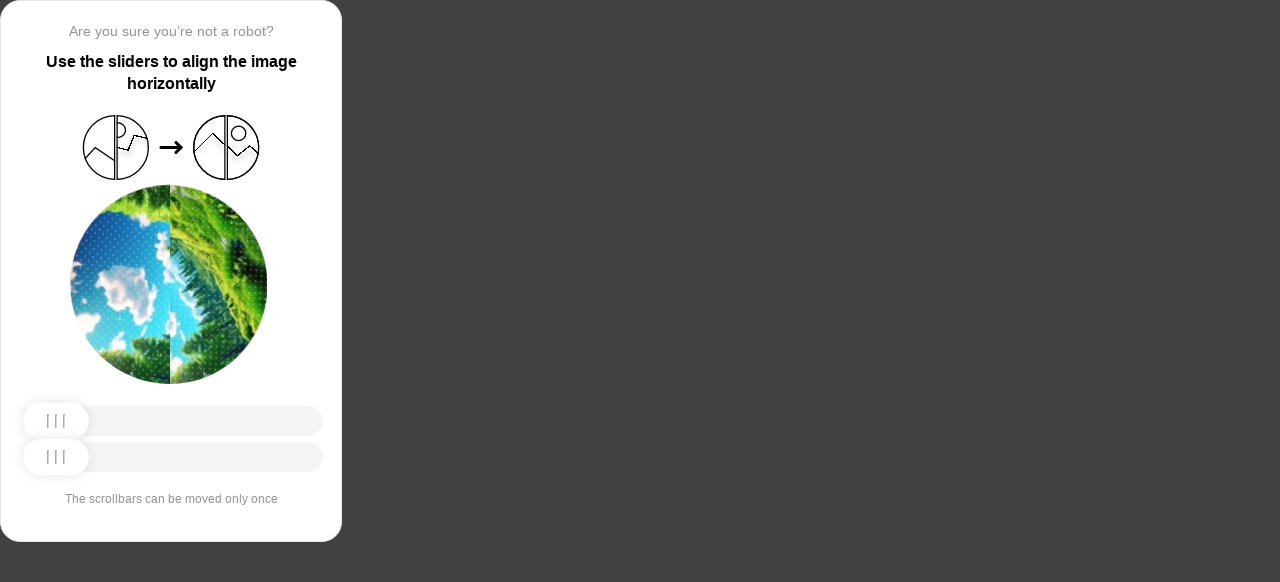

--- FILE ---
content_type: text/html; charset=utf-8
request_url: https://naryan-mar.stroyportal.ru/catalog/section-blagoustroystvo-i-ozelenenie-475/
body_size: 83381
content:
<!doctypehtml><html lang=en><head><meta charset=UTF-8><meta content=width=device-width,initial-scale=1.0 name=viewport><title>Captcha</title><style>:root{--slider-1:url([data-uri]);--slider-2:url([data-uri])}.from-loader{backdrop-filter:blur(10px);z-index:1;border-radius:20px;flex-direction:column;justify-content:center;align-items:center;width:300px;height:500px;margin:auto;padding:20px;display:flex;position:absolute;inset:0}.loading-text{margin-top:16px;font-family:Helvetica;font-size:16px;font-weight:600;line-height:22.4px}.loader{aspect-ratio:1;--_m:conic-gradient(#0000 10%,#000),linear-gradient(#000 0 0)content-box;width:50px;height:50px;-webkit-mask:var(--_m);mask:var(--_m);-webkit-mask-composite:source-out;background:#1976d2;border-radius:50%;padding:8px;animation:1s linear infinite l3;mask-composite:subtract}@keyframes l3{to{transform:rotate(1turn)}}body{background:#414141}.main{background:#fff;border:1px solid #e5e5e5;border-radius:20px;flex-direction:column;align-items:center;width:300px;height:500px;margin:auto;padding:20px;display:flex;position:absolute;inset:0}.header{flex-direction:column;align-items:center;margin-bottom:20px;display:flex}.question{letter-spacing:0;color:#949494;margin-bottom:10px;font-family:Helvetica;font-size:14px;font-weight:400;line-height:20px}.use{letter-spacing:0;text-align:center;font-family:Helvetica;font-size:16px;font-weight:600;line-height:22px}.img-block{gap:2px;width:202px;height:200px;margin-bottom:20px;display:flex}.img-right-block{border-top-right-radius:100px;border-bottom-right-radius:100px;width:100px;height:200px;position:relative;overflow:hidden}.img-right{height:100%;position:absolute;top:0;left:-103px}.img-left-block{border-top-left-radius:100px;border-bottom-left-radius:100px;width:100px;height:200px;position:relative;overflow:hidden}.img-left{height:100%;position:absolute;top:0;left:0}.toggle-block{flex-direction:column;gap:20px;width:100%;display:flex}.slidecontainer{width:100%;position:relative}input[type=range]{-webkit-appearance:none;appearance:none;-webkit-transition:all .2s;cursor:pointer;background:#f5f5f5;border-radius:100px;outline:none;width:100%;height:30px;transition:opacity .2s}input[type=range]:-moz-focusring{outline-offset:-1px;outline:1px solid #fff}input[type=range]:focus::-moz-range-track{background:0 0}.slider-top1::-webkit-slider-thumb,.slider-bottom1::-webkit-slider-thumb{-webkit-appearance:none;appearance:none;background-position:50%;background-repeat:no-repeat;background-image:var(--slider-2);border-radius:100px;width:66px;height:36px;box-shadow:0 0 14px #0000001a}.slider-top::-webkit-slider-thumb,.slider-bottom::-webkit-slider-thumb{-webkit-appearance:none;appearance:none;background-position:50%;background-repeat:no-repeat;background-image:var(--slider-1);border-radius:100px;width:66px;height:36px;box-shadow:0 0 14px #0000001a}input[disabled][type=range]::-moz-range-thumb{-webkit-appearance:none;appearance:none;background-position:50%;background-repeat:no-repeat;background-image:var(--slider-2);border:none;border-radius:100px;outline:none;width:66px;height:36px;box-shadow:0 0 14px #0000001a}input[type=range]::-moz-range-thumb{-webkit-appearance:none;appearance:none;background-image:url([data-uri]);background-position:50%;background-repeat:no-repeat;border:none;border-radius:100px;outline:none;width:66px;height:36px;box-shadow:0 0 14px #0000001a}.slider-top:hover::-webkit-slider-thumb,.slider-bottom:hover::-webkit-slider-thumb{background-image:url([data-uri]);background-position:50%;box-shadow:0 0 14px #1976d299}input[type=range]:hover::-moz-range-thumb,.slider-top:hover::-webkit-slider-thumb,.slider-bottom:hover::-webkit-slider-thumb{background-image:url([data-uri]);background-position:50%;box-shadow:0 0 14px #1976d299}.slider-top.different-values::-webkit-slider-thumb{background-position:50%;background-repeat:no-repeat;box-shadow:0 0 14px #f4433699}.slider-bottom.different-values::-webkit-slider-thumb{background-image:url([data-uri]);background-position:50%;background-repeat:no-repeat;box-shadow:0 0 14px #f4433699}.slider-top.same-values::-webkit-slider-thumb,.slider-bottom.same-values::-webkit-slider-thumb{background-image:url([data-uri]);background-position:50%;box-shadow:0 0 14px #44c27499}.no-match-block,.match-block{z-index:1;display:none;position:absolute;top:225px;left:50%;transform:translate(-50%,-50%)}.disable-sl{pointer-events:none;-webkit-appearance:none;appearance:none;background-position:50%;background-repeat:no-repeat;border-radius:100px;width:66px;height:36px}.cpt{width:100%;height:100%;position:absolute;top:0;left:0;overflow:auto}.description{color:#949494;margin-top:16px;font-family:Helvetica;font-size:12px}.next-form-loader{flex-direction:column;justify-content:center;align-items:center;width:100%;height:100vh;overflow:hidden}.next-loading-text{color:#fff;letter-spacing:2px;margin-top:16px;font-family:Helvetica;font-size:20px;font-weight:600;line-height:28px}.next-loader{aspect-ratio:1;--_m:conic-gradient(#0000 10%,#000),linear-gradient(#000 0 0)content-box;width:50px;height:50px;-webkit-mask:var(--_m);mask:var(--_m);-webkit-mask-composite:source-out;background:#fff;border-radius:50%;padding:8px;animation:1s linear infinite l3;mask-composite:subtract}body{background:#414141;overflow:hidden}</style></head><body onload=sendF()><div class=cpt><div class=main><div class=from-loader><div class=loader></div><div class=loading-text><b>Loading...</b></div></div><div class=header><span class=question></span><span class=use></span></div><div><svg viewbox="0 0 178 65"fill=none height=65 width=178 xmlns=http://www.w3.org/2000/svg><g clip-path=url(#clip0_178_13940)><path d="M40.1123 50.8122L58.5446 25.1951L53.5787 -5.25078L-17.6777 6.3716L-13.1344 34.2264L2.4766 44.3155L13.1996 32.5912L40.1123 50.8122Z"stroke=black stroke-width=1.31269 /></g><path d="M1.35633 32.5C1.35633 15.1325 15.2599 1.01243 32.5436 0.662975V64.337C15.2599 63.9876 1.35633 49.8675 1.35633 32.5Z"stroke=black stroke-width=1.31269 /><g clip-path=url(#clip1_178_13940)><g filter=url(#filter0_d_178_13940)><path d="M14.5547 27.5202L6.26937 57.9724L21.5907 84.7469L84.2543 48.8886L70.237 24.3928L52.0802 20.4147L46.1463 35.1535L14.5547 27.5202Z"shape-rendering=crispEdges stroke=black stroke-width=1.31269 /></g><circle transform="rotate(-29.7797 36.2021 15.1328)"cx=36.2021 cy=15.1328 r=7.2198 stroke=black stroke-width=1.31269 /></g><path d="M35.1563 0.662975C52.4401 1.01243 66.3436 15.1325 66.3436 32.5C66.3436 49.8675 52.4401 63.9876 35.1563 64.337V0.662975Z"stroke=black stroke-width=1.31269 /><path d="M79 32.5L99 32.5"stroke=black stroke-linecap=round stroke-width=3 /><path d="M94 27.5L99 32.5L94 37.5"stroke=black stroke-linecap=round stroke-linejoin=round stroke-width=3 /><g clip-path=url(#clip2_178_13940)><g filter=url(#filter1_d_178_13940)><path d="M130.69 18.3777L108.375 40.6934V71.5417H180.573V43.3188L166.789 30.8483L154.319 40.6934L130.69 18.3777Z"shape-rendering=crispEdges stroke=black stroke-width=1.31269 /></g><circle cx=143.817 cy=32.8173 r=32.1609 stroke=black stroke-width=1.31269 /></g><path d="M111.656 32.5C111.656 15.1325 125.56 1.01243 142.844 0.662975V64.337C125.56 63.9876 111.656 49.8675 111.656 32.5Z"stroke=black stroke-width=1.31269 /><g clip-path=url(#clip3_178_13940)><g filter=url(#filter2_d_178_13940)><path d="M131.673 18.3777L109.357 40.6934V71.5417H181.555V43.3188L167.772 30.8483L155.302 40.6934L131.673 18.3777Z"shape-rendering=crispEdges stroke=black stroke-width=1.31269 /></g><circle cx=156.614 cy=18.3776 r=7.2198 stroke=black stroke-width=1.31269 /><circle cx=144.8 cy=32.8173 r=32.1609 stroke=black stroke-width=1.31269 /></g><path d="M145.456 0.662975C162.74 1.01243 176.644 15.1325 176.644 32.5C176.644 49.8675 162.74 63.9876 145.456 64.337V0.662975Z"stroke=black stroke-width=1.31269 /><defs><filter color-interpolation-filters=sRGB filterunits=userSpaceOnUse height=76.4893 id=filter0_d_178_13940 width=90.0868 x=0.313916 y=19.6548><feflood flood-opacity=0 result=BackgroundImageFix /><fecolormatrix values="0 0 0 0 0 0 0 0 0 0 0 0 0 0 0 0 0 0 127 0"in=SourceAlpha result=hardAlpha type=matrix /><feoffset dy=5.25077 /><fegaussianblur stddeviation=2.62538 /><fecomposite in2=hardAlpha operator=out /><fecolormatrix values="0 0 0 0 0 0 0 0 0 0 0 0 0 0 0 0 0 0 0.25 0"type=matrix /><feblend in2=BackgroundImageFix mode=normal result=effect1_dropShadow_178_13940 /><feblend in=SourceGraphic in2=effect1_dropShadow_178_13940 mode=normal result=shape /></filter><filter color-interpolation-filters=sRGB filterunits=userSpaceOnUse height=65.237 id=filter1_d_178_13940 width=84.0122 x=102.468 y=17.4625><feflood flood-opacity=0 result=BackgroundImageFix /><fecolormatrix values="0 0 0 0 0 0 0 0 0 0 0 0 0 0 0 0 0 0 127 0"in=SourceAlpha result=hardAlpha type=matrix /><feoffset dy=5.25077 /><fegaussianblur stddeviation=2.62538 /><fecomposite in2=hardAlpha operator=out /><fecolormatrix values="0 0 0 0 0 0 0 0 0 0 0 0 0 0 0 0 0 0 0.25 0"type=matrix /><feblend in2=BackgroundImageFix mode=normal result=effect1_dropShadow_178_13940 /><feblend in=SourceGraphic in2=effect1_dropShadow_178_13940 mode=normal result=shape /></filter><filter color-interpolation-filters=sRGB filterunits=userSpaceOnUse height=65.237 id=filter2_d_178_13940 width=84.0122 x=103.45 y=17.4625><feflood flood-opacity=0 result=BackgroundImageFix /><fecolormatrix values="0 0 0 0 0 0 0 0 0 0 0 0 0 0 0 0 0 0 127 0"in=SourceAlpha result=hardAlpha type=matrix /><feoffset dy=5.25077 /><fegaussianblur stddeviation=2.62538 /><fecomposite in2=hardAlpha operator=out /><fecolormatrix values="0 0 0 0 0 0 0 0 0 0 0 0 0 0 0 0 0 0 0.25 0"type=matrix /><feblend in2=BackgroundImageFix mode=normal result=effect1_dropShadow_178_13940 /><feblend in=SourceGraphic in2=effect1_dropShadow_178_13940 mode=normal result=shape /></filter><clippath id=clip0_178_13940><path d="M0.699982 32.5C0.699982 14.5507 15.2507 0 33.2 0V65C15.2507 65 0.699982 50.4493 0.699982 32.5Z"fill=white /></clippath><clippath id=clip1_178_13940><path d="M34.5 0C52.4492 0 67 14.5507 67 32.5C67 50.4493 52.4492 65 34.5 65V0Z"fill=white /></clippath><clippath id=clip2_178_13940><path d="M111 32.5C111 14.5507 125.551 0 143.5 0V65C125.551 65 111 50.4493 111 32.5Z"fill=white /></clippath><clippath id=clip3_178_13940><path d="M144.8 0C162.749 0 177.3 14.5507 177.3 32.5C177.3 50.4493 162.749 65 144.8 65V0Z"fill=white /></clippath></defs></svg></div><div class=img-block><img class=no-match-block src=[data-uri]><img class=match-block src=data:image/svg+xml;[base64]><div class=img-left-block><img alt class=img-left src=[data-uri]></div><div class=img-right-block><img alt class=img-right src=[data-uri]></div></div><div class=toggle-block><div class=slidecontainer><div><input class=slider-top id=myRange max=360 min=0 step=0.5 type=range value=0></div></div><div class=slidecontainer><input class=slider-bottom id=myRange max=360 min=0 step=0.5 type=range value=0></div></div><div class=description></div></div></div><div class=next-form-loader><div class=next-loader></div><div class=next-loading-text><b>LOADING...</b></div></div><script>let langArray=['ru','en'];let langHeader={'ru':'Вы точно не робот?','en':'Are you sure you’re not a robot?',default:'Are you sure you’re not a robot?'}
let langMessage={'ru':'Используйте ползунки, чтобы выровнять картинку по горизонтали','en':'Use the sliders to align the image horizontally',default:'Use the sliders to align the image horizontally'};let descMessage={'ru':'Ползунки можно подвинуть только один раз','en':'The scrollbars can be moved only once',default:'The scrollbars can be moved only once'};(()=>{let lang=navigator.language||navigator.userLanguage||"en";lang=lang.split("-")[0].toLowerCase();let message=document.getElementsByClassName('use');let question=document.getElementsByClassName('question');let desc=document.getElementsByClassName('description');if(langArray.includes(lang)){message[0].innerText=langMessage[lang];question[0].innerText=langHeader[lang];desc[0].innerText=descMessage[lang];}
else{message[0].innerText=langMessage.default;question[0].innerText=langHeader.default;desc[0].innerText=descMessage.default;}})()
function get_param(store,type,id){var o=document.cookie.split(';');var p=undefined;for(var i=0;i<o.length;i++){if(o[i].indexOf(store)!=-1){var a=o[i].split('=');if(a.length>1){var q=a[1].split(',');if(q.length>id){p=q[id];}}}}
if(p==undefined){if(type=="int"){return 0;}if(type=="str"){return"";}}if(type=="int"){return parseInt(p);}return p+"";}
function mini_hostname(hostname,medium){if(hostname==undefined||hostname==""){return hostname;}
hostname=hostname.replace("www.","");if(medium=="organic"){if(get_param("__cap_p_","int",0)==1){hostname=hostname.split(".")[0];}}
return hostname;}
function get_utm_medium(){var mediums={"organic":["yandex","google","bing","search.yahoo","yahoo"],"referral":null};var m,a,v,f=0;var p=document.createElement("a");p.href=document.referrer;for(m in mediums){a=mediums[m];if(a==null){break;}
f=0;for(var i=0;i<a.length;i++){v=a[i];if(p.hostname.indexOf(v+'.')==0||p.hostname.indexOf('www.'+v+'.')==0){f=1;break;}}
if(f===1){break;}}
return m;}
function check_2l_loc_ref(loc,ref){var du2l=(get_param("__cap_p_","int",1)==1);if(du2l==0){return false;}
refspl=ref.split('.');locspl=loc.split('.');if(refspl.length>=2){var c=0;for(var i=locspl.length-1,j=refspl.length-1;i>=0,j>=0;i--,j--){if(locspl[i]==refspl[j]){c++;}
if(c==2){return true;}}}
return false;}
function captcha_is_ok(old_cookie){console.log(document.cookie)
console.log(old_cookie)
if((document.cookie==null||document.cookie==undefined||document.cookie.indexOf("__hash_")==-1)){return false;}
if(old_cookie!=null&&old_cookie!=undefined){if(old_cookie.indexOf("__hash_")!=-1&&document.cookie.indexOf(old_cookie)!=-1){return false;}}
return true;}
function construct_utm_uri(){var p=document.createElement('a');p.href=document.referrer;if(p.href=="")
{return window.location.href;}
var ref=p.hostname.replace("www.","");var loc=window.location.hostname.replace("www.","");if(loc==ref)
{return window.location.href;}
if(check_2l_loc_ref(loc,ref)==true)
{return window.location.href;}
if(window.location.href.indexOf("utm_")!=-1||window.location.href.indexOf("gclid=")!=-1||window.location.href.indexOf("yclid=")!=-1){return window.location.href;}
var uri=window.location.href;if(uri.indexOf('?')!=-1){uri+='&';}else{uri+='?';}
var medium=get_utm_medium();var hostname=mini_hostname(p.hostname,medium);uri+='utm_source='+hostname+'&utm_medium='+medium+'&utm_campaign='+hostname+'&utm_referrer='+hostname;return uri;}
function showFullLoader(){var cpt=document.querySelector(".cpt");cpt.style.display='none';let nextLoader=document.querySelector('.next-form-loader');nextLoader.style.display='flex';}
document.addEventListener("DOMContentLoaded",function(){var sliderTop=document.querySelector(".slider-top");var sliderBottom=document.querySelector(".slider-bottom");var noMatchImage=document.querySelector(".no-match-block");var matchTextImage=document.querySelector(".match-block");var loader=document.querySelector(".from-loader");let nextLoader=document.querySelector('.next-form-loader');nextLoader.style.display='none';loader.style.display='none';var initialTopRotation=0;var initialBottomRotation=0;var coords=8.3;sliderTop.value=0;sliderBottom.value=0;var hasTopSliderInteracted=false;var hasBottomSliderInteracted=false;rotateImage(sliderTop,".img-left",initialTopRotation);rotateImage(sliderBottom,".img-right",initialBottomRotation);sliderTop.addEventListener("input",function(){rotateImage(sliderTop,".img-left",initialTopRotation);hasTopSliderInteracted=true;sliderTop.value=this.value;noMatchImage.style.display="none";resetSliderColors();});document.addEventListener("mouseup",function(){if(!sliderTop.disabled&&hasTopSliderInteracted){sliderTop.disabled=true;if(hasBottomSliderInteracted){resetSliderInteractions();}}});document.addEventListener("touchend",function(){if(!sliderTop.disabled&&hasTopSliderInteracted){sliderTop.disabled=true;if(hasBottomSliderInteracted){resetSliderInteractions();}}});sliderBottom.addEventListener("input",function(){rotateImage(sliderBottom,".img-right",initialBottomRotation);sliderBottom.value=this.value;hasBottomSliderInteracted=true;});sliderBottom.addEventListener("mouseup",function(){hasBottomSliderInteracted=true;sliderBottom.disabled=true;sliderBottom.classList.remove('slider-bottom');sliderBottom.classList.add('slider-bottom1');sliderBottom.classList.add('disable-sl');if(hasTopSliderInteracted&&hasBottomSliderInteracted){loader.style.display='flex';var xmlhttp=new XMLHttpRequest();var old_cookie=document.cookie;xmlhttp.open("POST",window.location.href,true);xmlhttp.onreadystatechange=()=>{if(xmlhttp.readyState===4){if(captcha_is_ok(old_cookie)){console.log("Captcha ok!");showFullLoader();}
window.location.href=construct_utm_uri();}};xmlhttp.setRequestHeader("Captcha-Code",Math.floor(sliderTop.value)+","+Math.floor(sliderBottom.value));xmlhttp.send();}});sliderBottom.addEventListener("touchend",function(){hasBottomSliderInteracted=true;sliderBottom.disabled=true;sliderBottom.classList.remove('slider-bottom');sliderBottom.classList.add('slider-bottom1');sliderBottom.classList.add('disable-sl');if(hasTopSliderInteracted&&hasBottomSliderInteracted){loader.style.display='flex';var xmlhttp=new XMLHttpRequest();var old_cookie=document.cookie;xmlhttp.open("POST",window.location.href,true);xmlhttp.onreadystatechange=()=>{if(xmlhttp.readyState===4){if(captcha_is_ok(old_cookie)){console.log("Captcha ok!");showFullLoader();}
window.location.href=construct_utm_uri();}};xmlhttp.setRequestHeader("Captcha-Code",Math.floor(sliderTop.value)+","+Math.floor(sliderBottom.value));xmlhttp.send();}});sliderTop.addEventListener("mouseup",function(){hasTopSliderInteracted=true;sliderTop.disabled=true;sliderTop.classList.remove('slider-top');sliderTop.classList.add('slider-top1');sliderTop.classList.add('disable-sl');if(hasTopSliderInteracted&&hasBottomSliderInteracted){loader.style.display='flex';var xmlhttp=new XMLHttpRequest();var old_cookie=document.cookie;xmlhttp.open("POST",window.location.href,true);xmlhttp.onreadystatechange=()=>{if(xmlhttp.readyState===4){if(captcha_is_ok(old_cookie)){console.log("Captcha ok!");showFullLoader();}
window.location.href=construct_utm_uri();}};xmlhttp.setRequestHeader("Captcha-Code",Math.floor(sliderTop.value)+","+Math.floor(sliderBottom.value));xmlhttp.send();}});sliderTop.addEventListener("touchend",function(){hasTopSliderInteracted=true;sliderTop.disabled=true;sliderTop.classList.remove('slider-top');sliderTop.classList.add('slider-top1');sliderTop.classList.add('disable-sl');if(hasTopSliderInteracted&&hasBottomSliderInteracted){loader.style.display='flex';var xmlhttp=new XMLHttpRequest();var old_cookie=document.cookie;xmlhttp.open("POST",window.location.href,true);xmlhttp.onreadystatechange=()=>{if(xmlhttp.readyState===4){if(captcha_is_ok(old_cookie)){console.log("Captcha ok!");showFullLoader();}
window.location.href=construct_utm_uri();}};xmlhttp.setRequestHeader("Captcha-Code",Math.floor(sliderTop.value)+","+Math.floor(sliderBottom.value));xmlhttp.send();}});function resetSliderColors(){sliderTop.classList.remove("same-values","different-values");sliderBottom.classList.remove("same-values","different-values");}
function resetSliderInteractions(){hasTopSliderInteracted=false;hasBottomSliderInteracted=false;}
function rotateImage(slider,imageSelector,initialRotation){var rotation=parseInt(slider.value);document.querySelector(imageSelector).style.transform="rotate("+rotation+"deg)";}
function getRotationAngle(imageSelector){var element=document.querySelector(imageSelector);var style=window.getComputedStyle(element);var matrix=style.transform||style.webkitTransform||style.mozTransform;var angle=0;if(matrix&&matrix!=="none"){var values=matrix.split("(")[1].split(")")[0].split(",");var a=values[0];var b=values[1];angle=Math.round(Math.atan2(b,a)*(180/Math.PI));}
return angle;}});</script><script>const rawKey='86c8d001cd35688c1cec36d6fbf9889af6351a20ef202f92051c2ce5a052fe99'
const ivData=[78,8,127,169,135,68,100,133,106,102,106,54,32,109,78,90]
const iv=new Uint8Array(16).map((_,i)=>ivData[i]);function arrayBufferToHex(buffer){return[...new Uint8Array(buffer)].map(byte=>byte.toString(16).padStart(2,'0')).join('');}
function hexToArrayBuffer(hex){const bytes=new Uint8Array(hex.length/2);for(let i=0;i<hex.length;i+=2){bytes[i/2]=parseInt(hex.substr(i,2),16);}
return bytes.buffer;}
function bytesToBase64(bytes){const binString=[...new Uint8Array(bytes)].map((byte)=>String.fromCodePoint(byte),).join("");return btoa(binString);}
async function importKey(){return crypto.subtle.importKey('raw',hexToArrayBuffer(rawKey),{name:'AES-CBC',length:256},false,['encrypt','decrypt']);}
async function encryptText(text){const encoder=new TextEncoder();const key=await importKey();const encrypted=await crypto.subtle.encrypt({name:'AES-CBC',iv},key,encoder.encode(text));return bytesToBase64(encrypted)}
async function createF(){const parseIn=(element,options)=>{return{element,options}}
var sourceValueNames=[];var sourceValues=[];let gl=document.createElement('canvas').getContext('webgl')
const unparsedData=[parseIn(navigator,{functions:{skipPatterns:['getDi']}}),parseIn(window.screen),parseIn(new AudioContext()),parseIn(gl,{functions:{disableParse:true},objects:{disableParse:true}}),parseIn(gl.getParameter(gl.getExtension('WEBGL_debug_renderer_info').UNMASKED_RENDERER_WEBGL)),parseIn(gl.getParameter(gl.getExtension('WEBGL_debug_renderer_info').UNMASKED_VENDOR_WEBGL)),]
return await toJSON(unparsedData);async function toJSON(data){const result=[]
for(let item of data){if(!item.element)continue;result.push(await parse(item))}
let source={appCodeName:result[0]?.appCodeName,appName:result[0]?.appName,bluetooth:result[0]?.bluetooth?.getAvailability,cookieEnabled:result[0]?.cookieEnabled,deviceMemory:result[0]?.deviceMemory,wgslLanguageFeatures:result[0]?.gpu?.wgslLanguageFeatures?.size,getPreferredCanvasFormat:result[0]?.gpu?.getPreferredCanvasFormat,hardwareConcurrency:result[0]?.hardwareConcurrency,keyboard:result[0]?.keyboard?.getLayoutMap?.size,language:result[0]?.language,mediaDevices:result[0]?.mediaDevices?.getSupportedConstraints,pdfViewerEnabled:result[0]?.pdfViewerEnabled,platform:result[0]?.platform,plugins:result[0]?.plugins?.length,product:result[0]?.product,userAgent:result[0]?.userAgent,os:result[0]?.userAgentData?.platform,mobile:result[0]?.userAgentData?.mobile,webdriver:result[0]?.webdriver,monitor:result[1],destinationSound:result[2]?.destination?.channelCount,videoCard:result[4],company:result[5]}
for(let el in result[0]?.mediaDevices?.getSupportedConstraints){source['mediaDevices_'+el]=result[0]?.mediaDevices?.getSupportedConstraints[el];}
for(let mon in result[1]){source['monitor_'+mon]=result[1][mon];}
for(let mo in source.monitor_orientation){source['monitor_orientation_'+mo]=source.monitor_orientation[mo];}
delete source['monitor_orientation'];delete source['monitor'];delete source['mediaDevices'];source.host=location.host;let resultSource={};['appCodeName','appName','bluetooth','cookieEnabled','deviceMemory','wgslLanguageFeatures','getPreferredCanvasFormat','hardwareConcurrency','keyboard','language','pdfViewerEnabled','platform','plugins','product','userAgent','os','mobile','webdriver','destinationSound','videoCard','company','mediaDevices_aspectRatio','mediaDevices_autoGainControl','mediaDevices_brightness','mediaDevices_channelCount','mediaDevices_colorTemperature','mediaDevices_contrast','mediaDevices_deviceId','mediaDevices_displaySurface','mediaDevices_echoCancellation','mediaDevices_exposureCompensation','mediaDevices_exposureMode','mediaDevices_exposureTime','mediaDevices_facingMode','mediaDevices_focusDistance','mediaDevices_focusMode','mediaDevices_frameRate','mediaDevices_groupId','mediaDevices_height','mediaDevices_iso','mediaDevices_latency','mediaDevices_noiseSuppression','mediaDevices_pan','mediaDevices_pointsOfInterest','mediaDevices_resizeMode','mediaDevices_sampleRate','mediaDevices_sampleSize','mediaDevices_saturation','mediaDevices_sharpness','mediaDevices_suppressLocalAudioPlayback','mediaDevices_tilt','mediaDevices_torch','mediaDevices_whiteBalanceMode','mediaDevices_width','mediaDevices_zoom','monitor_availWidth','monitor_availHeight','monitor_width','monitor_height','monitor_colorDepth','monitor_pixelDepth','monitor_availLeft','monitor_availTop','monitor_onchange','monitor_isExtended','monitor_orientation_angle','monitor_orientation_type','monitor_orientation_onchange'].forEach(el=>{resultSource[el]=source[el];});return resultSource}
async function parse(item){const createPending=async(key,func)=>{if(func instanceof Promise)func.catch(()=>'fetching error')
return{key,data:await func}}
const resolvePendings=async(store,pending)=>{await Promise.all(pending).then((resolved)=>{resolved.forEach((payload)=>{store[payload.key]=payload.data})})}
const appendGettersFromProtoTo=(item)=>{const findGetters=(item)=>{if(!item||!'__proto__'in item)return[]
return Object.entries(Object.getOwnPropertyDescriptors(item.__proto__)).filter(([key,descriptor])=>descriptor.get==='function')}
for(let[key,descriptor]of findGetters(item))item[key]=descriptor.get()}
const parseFields=async(item,parent)=>{const options=('options'in item)?item.options:undefined
item=item.element
const store={}
const pending=[]
for(let key in item){if(item[key]===undefined)continue
if(!item[key]||Object.getPrototypeOf(item[key])===Object.prototype){store[key]=item[key]
continue}
if(typeof item[key]==='function'&&!options?.functions?.disableParse){if(options?.functions?.skipPatterns instanceof Array&&includesAtLeastOne(key,options?.functions?.skipPatterns))continue
if(item[key].length===0&&!Object.hasOwn(window,key)&&includesAtLeastOne(key,['createGain','createOscillator','enumerate','getPreferred','get'])){try{let result=item[key]()
if(result instanceof Promise){result=await result.catch(()=>undefined)}
if(typeof result!='object')store[key]=result
else pending.push(createPending(key,parseFields(parseIn(result),item)))}catch(e){store[key]='get error'}}
continue}
if(typeof item[key]==='object'&&!options?.objects?.disableParse){if(item[key]==parent)store[key]='Parent ref'
else pending.push(createPending(key,parseFields(parseIn(item[key],options),item)))}else store[key]=item[key]}
await resolvePendings(store,pending).catch(()=>{store['pending']='error'})
return store}
if(!'element'in item)return{}
if(typeof item.element!='object')return item.element
appendGettersFromProtoTo(item.element)
const store=await parseFields(item).catch(()=>({}))
if(isEmpty(store))return undefined
return store}
function isEmpty(data){if(data===undefined)return true
if(typeof data!="object")return false
for(const key in data)
if(Object.hasOwn(data,key))return false;return true;}
function includesAtLeastOne(str,patterns){if(!patterns)return false
for(let pattern of patterns)
if(str.includes(pattern))return true
return false}}
async function sendF(){const fJson=await createF();const encryptedF=await encryptText(JSON.stringify(fJson))
const res=await fetch("/",{method:"POST",headers:{"Content-Type":"application/json","X-09794e04-734c-4e34-b0d8-1baaa3a960ad":Date.now().toString(),},body:encryptedF,});}</script></body></html>